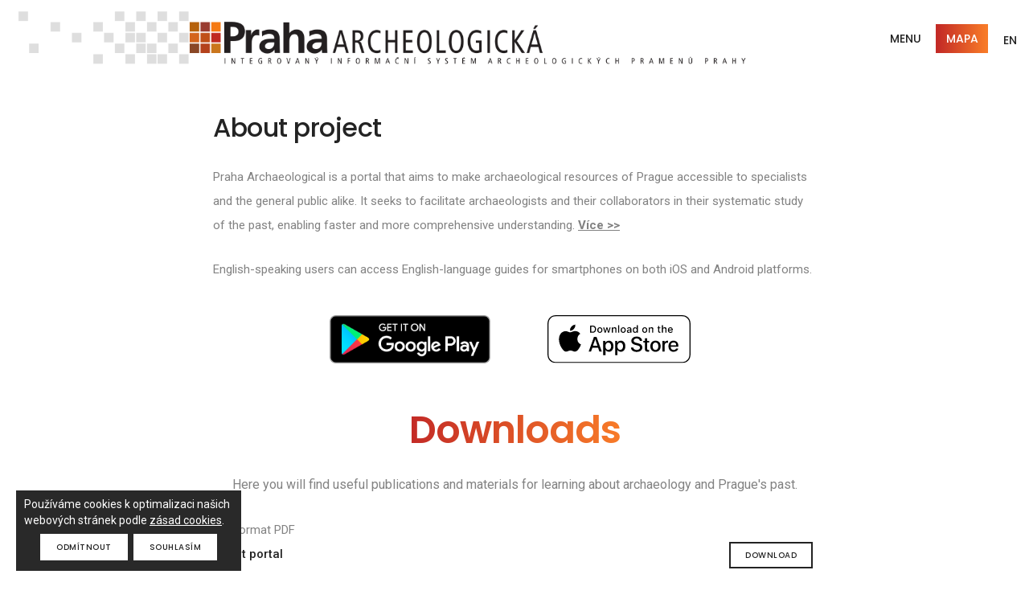

--- FILE ---
content_type: text/html; charset=utf-8
request_url: https://praha.aiscr.cz/info/about-en?page=1&tgo=45%2C79
body_size: 4514
content:
<!doctype html>
<html class="no-js" lang="en">
    <head>
	<!-- Global site tag (gtag.js) - Google Analytics -->
	<script async src="https://www.googletagmanager.com/gtag/js?id=UA-112993932-1"></script>
	<script>
			window.dataLayer = window.dataLayer || [];
			function gtag(){ dataLayer.push(arguments); }
				
			gtag('consent', 'default', {
				'analytics_storage': 'denied'
			});

			gtag('js', new Date());
			gtag('config', 'UA-112993932-1', { 'anonymize_ip': true });
	</script>

        <title>Integrovaný informační systém archeologických pramenů Prahy</title>
        <meta charset="utf-8">
        <meta http-equiv="X-UA-Compatible" content="IE=edge">
        <meta name="author" content="SmartGIS s.r.o.">
        <meta name="viewport" content="width=device-width,initial-scale=1.0,maximum-scale=1">
        <meta name="description" content="Integrovaný informační systém archeologických pramenů Prahy">
        
		<!-- favicon icon -->
        <link rel="shortcut icon" href="images/favicon.png">
        <link rel="apple-touch-icon" href="images/apple-touch-icon-57x57.png">
        <link rel="apple-touch-icon" sizes="72x72" href="images/apple-touch-icon-72x72.png">
        <link rel="apple-touch-icon" sizes="114x114" href="images/apple-touch-icon-114x114.png">
        
		<!-- style sheets and font icons  -->
        <link rel="stylesheet" type="text/css" href="/css/font-icons.min.css">
        <link rel="stylesheet" type="text/css" href="/css/theme-vendors.min.css">
        <link rel="stylesheet" type="text/css" href="/css/style.css">
        <link rel="stylesheet" type="text/css" href="/css/responsive.css">
		<link rel="stylesheet" type="text/css" href="/css/custom.css?NS4w">
			<link rel="stylesheet" href="/archicons/arch-icon.css">
	<link href="/css/blueimp-gallery.min.css" rel="stylesheet">
	<link href="/css/presentation.css?NS4w" rel="stylesheet">

    </head>
    <body data-mobile-nav-style="classic">
		<!-- start header -->
        <header>
            <!-- start navigation -->
            <nav class="navbar top-space navbar-expand-lg navbar-light bg-white header-light fixed-top header-reverse-scroll">
                <div class="container-lg nav-header-container">
					<div class="col-auto col-sm-6 col-lg-9 me-auto ps-lg-0">
                        <a class="navbar-brand" href="/">
							<img src="/images/logo.png" class="default-logo" alt="">
                            <img src="/images/logo.png" class="alt-logo" alt="">
                            <img src="/images/apple-touch-icon-57x57.png" class="mobile-logo" alt="">
                        </a>
                    </div>
                    <div class="col-auto menu-order px-lg-0">
                        <button class="navbar-toggler float-end" type="button" data-bs-toggle="collapse" data-bs-target="#navbarNav" aria-controls="navbarNav" aria-label="Toggle navigation">
                            <span class="navbar-toggler-line"></span>
                            <span class="navbar-toggler-line"></span>
                            <span class="navbar-toggler-line"></span>
                            <span class="navbar-toggler-line"></span>
                        </button>
						<div class="collapse navbar-collapse" id="navbarNav">
                            <ul class="navbar-nav alt-font">
								 <li class="nav-item dropdown simple-dropdown">
                                    <a href="#" class="nav-link text-uppercase">Menu</a>
                                    <i class="fa fa-angle-down dropdown-toggle" data-bs-toggle="dropdown" aria-hidden="true"></i>
                                    <ul class="dropdown-menu" role="menu">
                                        <li class="dropdown"><a class="text-uppercase " href="/#section-news">Aktuality</a></li>
										<li><hr class="dropdown-divider m-0"></li>
										<li class="dropdown"><a class="text-uppercase " href="/#section-presentation">Prezentace</a></li>
										<li class="dropdown"><a class="text-uppercase " href="/#section-media">Multimediálně</a></li>
										<li class="dropdown"><a class="text-uppercase " href="/#section-download">Ke stažení</a></li>
										<li><hr class="dropdown-divider m-0"></li>
										<li class="dropdown">
                                            <a data-bs-toggle="dropdown" href="javascript:void(0);" class="text-uppercase">Obsah mapy<i class="fas fa-angle-right dropdown-toggle"></i></a>
                                            <ul class="dropdown-menu">
                                                <li><a href="/info/zkoumane-plochy?page=1&amp;tgo=45%2C79">Zkoumané plochy</a></li>
                                                <li><a href="/info/praha-archeologicka?page=1&amp;tgo=45%2C79">Praha archeologická</a></li>
                                                <li><a href="/info/za-archeologii-v-praze?page=1&amp;tgo=45%2C79">Za archeologií v Praze</a></li>
                                                <li><a href="/info/interdisciplinae?page=1&amp;tgo=45%2C79">Interdisciplinae</a></li>
                                                <li><a href="/info/pamatkova-pece?page=1&amp;tgo=45%2C79">Památková péče</a></li>
                                            </ul>
                                        </li>
										<li class="dropdown"><a class="text-uppercase" href="/info/o-projektu?page=1&amp;tgo=45%2C79">O webu</a></li>
                                    </ul>
                                </li>
								<li class="nav-item my-auto ms-3 ms-md-0"><a class="btn btn-gradient-brand text-uppercase" href="/map/">Mapa</a></li>
                            </ul>
                        </div>
                    </div>
                    <div class="col-auto text-end hidden-xs pe-0 font-size-0">
                        <div class="my-auto header-language-text"><a class="btn btn-link text-uppercase" href="/info/about-en?page=1&amp;tgo=45%2C79">EN</a></div>
						
                    </div>
                </div>
            </nav>
            <!-- end navigation -->
        </header>
        <!-- end header -->
		
		<!-- content -->
<!-- The Gallery as lightbox dialog, should be a document body child element -->
<div id="blueimp-gallery"
	class="blueimp-gallery blueimp-gallery-controls"
	aria-label="image gallery"
	aria-modal="true"
	role="dialog"
	data-toggle-controls-on-enter="false"
	data-toggle-controls-on-slide-click="false">
	<div class="slides" aria-live="polite"></div>
	<h3 class="title"></h3>
	<a class="prev"
		aria-controls="blueimp-gallery"
		aria-label="previous slide"
		aria-keyshortcuts="ArrowLeft"></a>
	<a class="next"
		aria-controls="blueimp-gallery"
		aria-label="next slide"
		aria-keyshortcuts="ArrowRight" ></a>
	<a class="close"
		aria-controls="blueimp-gallery"
		aria-label="close"
		aria-keyshortcuts="Escape" ></a>
	<a download
		class="download"
		aria-controls="blueimp-gallery"
		aria-pressed="false" ></a>

	<a class="externlink"
		target="_blank"
		aria-controls="blueimp-gallery"
		aria-pressed="false" ></a>
	<ol class="indicator"></ol>
</div>
<!-- start blog content section -->
<section class="blog-right-side-bar">
	<div class="container">
		<div class="row justify-content-center">
			<div class="col-12 col-lg-8 right-sidebar md-margin-60px-bottom sm-margin-40px-bottom">
				<div class="row">
					<div class="col-12 blog-details-text last-paragraph-no-margin">
						<h5 class="alt-font font-weight-500 text-extra-dark-gray">About project</h5>
					</div>                 
				</div>
				
				<div class="row">

				</div>
				
					
					
						<div class="single-text">
								<p>Praha Archaeological is a portal that aims to make archaeological resources of Prague accessible to specialists and the general public alike. It seeks to facilitate archaeologists and their collaborators in their systematic study of the past, enabling faster and more comprehensive understanding.</p>

						</div>
					
					
									
						<div class="readmore-ready-for-open">
								<p>It provides a foundation for decision-making regarding the necessary level of protection for archaeological monuments in the heritage sphere, and offers entrepreneurs information about the risks of their projects.The general public has the opportunity to visit Prague beneath Prague through the portal, walking in the footsteps of Prague&#39;s history, sharing the excitement of discovering the unknown, exploring the perfection of forgotten technologies and crafts, and familiarizing themselves with the infinite number of archaeological research topics.</p>

						</div>
					
					
									
						<div class="single-text">
								<p>English-speaking users can access English-language guides for smartphones on both iOS and Android platforms.</p>

						</div>
					
					
				 

				
				
				
				<div class="row mt-5">
	<div class="col-4 offset-2 text-center">
		<a href="https://play.google.com/store/apps/details?id=cz.visualio.archeologie.androidApp" target="_blank">
			<img style="max-width: 200px;" src="/images/google-play-badge_en.png" data-no-retina="">
		</a>
	</div>
	<div class="col-4 text-center">
		<a href="https://apps.apple.com/cz/app/praha-archeologick%C3%A1/id1530559455" target="_blank">
			<img style="max-width: 178px; width: 178px;" src="/images/ios-white.svg" data-no-retina="">
		</a>
	</div>
</div>

<section class="wow animate__fadeIn mt-3">
	<div class="container">
		<div class="row justify-content-center">
			<div class="col-md-12 text-center">
				<h3 class="alt-font font-weight-500 text-extra-dark-gray letter-spacing-minus-1px"><span class="text-gradient-brand font-weight-600">Downloads</span></h3>
				<p class="text-extra-medium line-height-32px">Here you will find useful publications and materials for learning about archaeology and Prague's past.</p>
			</div>
		</div>
		<div class="row justify-content-center">
			<div class="col-12 tab-style-05 px-0">
				<!-- start tab content -->
				<div class="tab-pane med-text fade in active show" id="tab-nine1">
					<div class="panel-group accordion-event accordion-style-04 about-en">
							<!-- start accordion item -->
							<div class="panel border-color-black-transparent px-0">
								<div class="panel-heading">
									<div class="panel-title">
										<span class="panel-time">File format PDF</span>
										<span class="text-extra-dark-gray d-inline-block font-weight-500 accordion-toggle mb-3 mb-sm-0">about portal</span>
										<a href="/files/structuring-kap-06-bohacova-et-al-2015.pdf" target="_blank" class="btn btn-fancy btn-very-small btn-transparent-dark-gray d-table d-lg-inline-block lg-margin-15px-bottom md-margin-auto-lr">Download</a>
									</div>
								</div>
							</div>
							<!-- end accordion item -->
							<!-- start accordion item -->
							<div class="panel border-color-black-transparent px-0">
								<div class="panel-heading">
									<div class="panel-title">
										<span class="panel-time">File format PDF</span>
										<span class="text-extra-dark-gray d-inline-block font-weight-500 accordion-toggle mb-3 mb-sm-0">flyer for general public (2017)</span>
										<a href="/files/pro-verejnostaj.pdf" target="_blank" class="btn btn-fancy btn-very-small btn-transparent-dark-gray d-table d-lg-inline-block lg-margin-15px-bottom md-margin-auto-lr">Download</a>
									</div>
								</div>
							</div>
							<!-- end accordion item -->
							<!-- start accordion item -->
							<div class="panel border-color-black-transparent px-0">
								<div class="panel-heading">
									<div class="panel-title">
										<span class="panel-time">File format PDF</span>
										<span class="text-extra-dark-gray d-inline-block font-weight-500 accordion-toggle mb-3 mb-sm-0">flyer for professionals in heritage care and management (2017)</span>
										<a href="/files/pro-pamatkovou-peciaj.pdf" target="_blank" class="btn btn-fancy btn-very-small btn-transparent-dark-gray d-table d-lg-inline-block lg-margin-15px-bottom md-margin-auto-lr">Download</a>
									</div>
								</div>
							</div>
							<!-- end accordion item -->
							<!-- start accordion item -->
							<div class="panel border-color-black-transparent px-0">
								<div class="panel-heading">
									<div class="panel-title">
										<span class="panel-time">File format PDF</span>
										<span class="text-extra-dark-gray d-inline-block font-weight-500 accordion-toggle mb-3 mb-sm-0">flyer for archaeologists (2017)</span>
										<a href="/files/pro-archeologyaj.pdf" target="_blank" class="btn btn-fancy btn-very-small btn-transparent-dark-gray d-table d-lg-inline-block lg-margin-15px-bottom md-margin-auto-lr">Download</a>
									</div>
								</div>
							</div>
							<!-- end accordion item -->
					</div>
				</div>
				<!-- end tab content -->                        
			</div>       
		</div>
	</div>
</section>
							
				<div class="tag-cloud">
				</div>
				
				<div class="row">
					<div class="col-12 col-sm-3">
						<p class="pull-right">
						</p>
					</div>
				</div>
				
						
				
			</div>
		
			
		</div>		
	</div>		
</section>
<!-- end blog content section -->		<!-- \content -->
		
        <!-- start footer -->
        <footer class="footer-dark bg-slate-blue">
            <div class="footer-bottom padding-40px-tb border-top border-color-white-transparent">
				<div class="container"> 
                    <div class="row client-logo-style-02">
							<div class="col-3 col-lg-1 pb-3 pb-lg-0 offset-lg-2 text-center sm-no-margin wow animate__fadeIn">
								<a href="http://www.arup.cas.cz/" target="_blank" class="client-logo"><img alt="" src="/images/logos/aru.png"></a>
							</div>
							<div class="col-3 col-lg-1 pb-3 pb-lg-0  text-center sm-no-margin wow animate__fadeIn">
								<a href="https://www.npu.cz/" target="_blank" class="client-logo"><img alt="" src="/images/logos/npu.png"></a>
							</div>
							<div class="col-3 col-lg-1 pb-3 pb-lg-0  text-center sm-no-margin wow animate__fadeIn">
								<a href="http://www.aiscr.cz/" target="_blank" class="client-logo"><img alt="" src="/images/logos/ais-cr.png"></a>
							</div>
							<div class="col-3 col-lg-1 pb-3 pb-lg-0  text-center sm-no-margin wow animate__fadeIn">
								<a href="http://www.iprpraha.cz/" target="_blank" class="client-logo"><img alt="" src="/images/logos/ipr.png"></a>
							</div>
							<div class="col-3 col-lg-1 pb-3 pb-lg-0  text-center sm-no-margin wow animate__fadeIn">
								<a href="http://www.muzeumprahy.cz/" target="_blank" class="client-logo"><img alt="" src="/images/logos/mmp.png"></a>
							</div>
							<div class="col-3 col-lg-1 pb-3 pb-lg-0  text-center sm-no-margin wow animate__fadeIn">
								<a href="http://www.archaiapraha.cz/" target="_blank" class="client-logo"><img alt="" src="/images/logos/archaia.png"></a>
							</div>
							<div class="col-3 col-lg-1 pb-3 pb-lg-0  text-center sm-no-margin wow animate__fadeIn">
								<a href="https://www.mkcr.cz/" target="_blank" class="client-logo"><img alt="" src="/images/logos/mk.png"></a>
							</div>
							<div class="col-3 col-lg-1 pb-3 pb-lg-0  text-center sm-no-margin wow animate__fadeIn">
								<a href="http://av21.avcr.cz/" target="_blank" class="client-logo"><img alt="" src="/images/logos/strategie.png"></a>
							</div>
					</div>
					<div class="row align-items-center mt-4">
                        <div class="col-12 text-center last-paragraph-no-margin sm-margin-20px-bottom">
                            <p>&copy; 2022 Provozovatelem webu je:
								ARCHEOLOGICKÝ ÚSTAV AV ČR, Praha, v. v. i.,
								Letenská 4, 118 01  Praha 1,
								IČ: 67985912, DIČ: CZ67985912 
							</p>
                        </div>
                    </div>
                </div>
            </div>
        </footer>
        <!-- end footer -->
        <!-- start scroll to top -->
        <a class="scroll-top-arrow" href="javascript:void(0);"><i class="feather icon-feather-arrow-up"></i></a>
        <!-- end scroll to top -->
		
		<div class="cookie-consent">
			<span>Používáme cookies k optimalizaci našich webových stránek podle <a class="ml-1 text-white text-decoration-underline" href="/page/zasady-cookies">zásad cookies</a>.</span>
			<div class="mt-2 d-flex align-items-center justify-content-center g-2">
				<a class="btn btn-fancy btn-very-small btn-white me-2 cookie-consent-denied">Odmítnout</a>
				<a class="btn btn-fancy btn-very-small btn-white cookie-consent-granted">Souhlasím</a>
			</div>
		</div>
		
        <!-- javascript -->
        <script type="text/javascript" src="/js/jquery.min.js"></script>
        <script type="text/javascript" src="/js/theme-vendors.min.js"></script>
		<script type="text/javascript" src="/js/js.cookie.min.js"></script>
        <script type="text/javascript" src="/js/main.js"></script>
		<script type="text/javascript" src="/js/custom.js?NS4w"></script>
        <script type="text/javascript" src="/js/map/linkify.min.js"></script>
        <script type="text/javascript" src="/js/map/linkify-jquery.min.js"></script>
		
		<script>
			var pageBasePath = "";
			var pagefullPath = "https:\/\/praha.aiscr.cz";
			var mapStartSettings = undefined
		</script>
			<script src="/js/readmore.js"></script>
	<script src="/js/jquery.blueimp-gallery.min.js"></script>
	<script src="/js/linkify.min.js"></script>
	<script src="/js/linkify-jquery.min.js"></script>
	<script src="/js/clipboard.min.js"></script>
	<script src="/js/presentation.js"></script>

		
    </body>
</html>


--- FILE ---
content_type: text/css
request_url: https://praha.aiscr.cz/css/custom.css?NS4w
body_size: 678
content:
header .navbar .navbar-brand img, header.side-menu .logo img, header .sidebar-nav-menu .navbar-brand img {
	max-height: 100px;
}

.container-lg.nav-header-container {
	max-width: 1500px;
}

.accordion-style-04 .panel .panel-body {
	margin-left: 0px;
}

.accordion-style-04 .panel .accordion-toggle {
	width: calc(100% - 12rem);
}

.accordion-style-04.about-en .panel .accordion-toggle {
	width: calc(100% - 8rem);
}

@media screen and (max-width: 575px) {
	.accordion-style-04 .panel .accordion-toggle {
		width: 100%;
	}
}

.border-color-brand {
	border-color: #c32a26 !important;
}

.text-gradient-brand {
	background: linear-gradient(to right, #c32a26 0%, #f87b28 100%);
    -webkit-background-clip: text;
    -webkit-text-fill-color: transparent;
}

.bg-gradient-brand {
	background-image: linear-gradient(to right top, #c32a26, #f87b28, #c32a26, #f87b28, #f87b28);
}

.btn-gradient-brand {
	background-image: linear-gradient(to right, #c32a26, #f87b28, #c32a26);
    color: #fff;
    background-size: 200% auto;
    transition: all 0.3s cubic-bezier(.25,.8,.25,1);	
}

.btn-gradient-brand:hover {
	background-position: right center;
    color: #fff;	
}

section{
	padding-top: 3rem;
	padding-bottom: 3rem;
}

.client-logo-style-02 .client-logo{
	opacity: 1;
}

.client-logo-style-02 .client-logo:hover{
	opacity: 0.6;
}

.cookie-consent {
    position: fixed;
    bottom: 10px;
    left: 20px;
    width: 280px;
    padding-top: 7px;
    height: 100px;
    color: #fff;
    line-height: 20px;
    padding-left: 10px;
    padding-right: 10px;
    font-size: 14px;
    background: #292929;
    z-index: 120;
    cursor: pointer;
}

#section-about-project h4 {
	font-size: 1.85rem;
    line-height: 2.4rem;
}

.header-language-text a{
	color: #232323;
	border: 0 !important;
	margin-left: 4px;
}